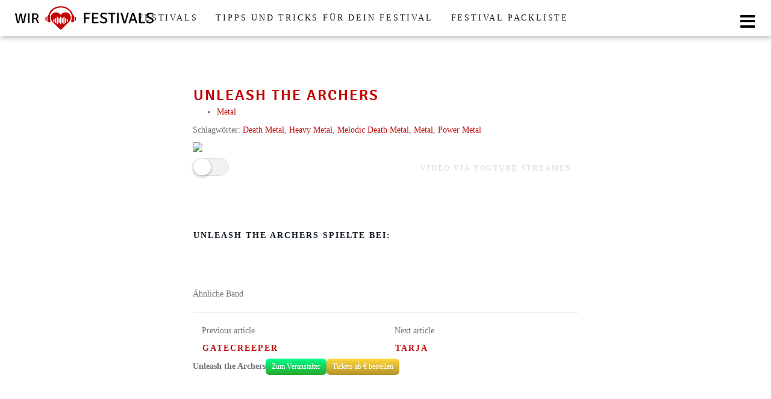

--- FILE ---
content_type: text/html; charset=UTF-8
request_url: https://festival-lover.de/wo-spielt/unleash-the-archers/
body_size: 13865
content:
<!DOCTYPE html><html lang="de"><head><meta charset="utf-8"><meta name="viewport" content="width=device-width, initial-scale=1.0, maximum-scale=1.0, user-scalable=no"/><meta http-equiv="X-UA-Compatible" content="IE=edge"><title>Unleash the Archers - Festival Lover</title><meta name='robots' content='index, follow, max-image-preview:large, max-snippet:-1, max-video-preview:-1' /><title>Unleash the Archers - Festival Lover</title><link rel="canonical" href="https://festival-lover.de/wo-spielt/unleash-the-archers/" /><meta property="og:locale" content="de_DE" /><meta property="og:type" content="article" /><meta property="og:title" content="Unleash the Archers - Festival Lover" /><meta property="og:url" content="https://festival-lover.de/wo-spielt/unleash-the-archers/" /><meta property="og:site_name" content="Festival Lover" /><meta property="article:modified_time" content="2020-01-05T15:12:52+00:00" /><meta name="twitter:card" content="summary_large_image" /> <script type="application/ld+json" class="yoast-schema-graph">{"@context":"https://schema.org","@graph":[{"@type":"WebPage","@id":"https://festival-lover.de/wo-spielt/unleash-the-archers/","url":"https://festival-lover.de/wo-spielt/unleash-the-archers/","name":"Unleash the Archers - Festival Lover","isPartOf":{"@id":"https://festival-lover.de/#website"},"datePublished":"2020-01-05T15:12:51+00:00","dateModified":"2020-01-05T15:12:52+00:00","breadcrumb":{"@id":"https://festival-lover.de/wo-spielt/unleash-the-archers/#breadcrumb"},"inLanguage":"de","potentialAction":[{"@type":"ReadAction","target":["https://festival-lover.de/wo-spielt/unleash-the-archers/"]}]},{"@type":"BreadcrumbList","@id":"https://festival-lover.de/wo-spielt/unleash-the-archers/#breadcrumb","itemListElement":[{"@type":"ListItem","position":1,"name":"Home","item":"https://festival-lover.de/"},{"@type":"ListItem","position":2,"name":"Bands","item":"https://festival-lover.de/wo-spielt/"},{"@type":"ListItem","position":3,"name":"Unleash the Archers"}]},{"@type":"WebSite","@id":"https://festival-lover.de/#website","url":"https://festival-lover.de/","name":"Festival Lover","description":"Wir lieben Festivals","potentialAction":[{"@type":"SearchAction","target":{"@type":"EntryPoint","urlTemplate":"https://festival-lover.de/?s={search_term_string}"},"query-input":{"@type":"PropertyValueSpecification","valueRequired":true,"valueName":"search_term_string"}}],"inLanguage":"de"}]}</script> <link rel='dns-prefetch' href='//cdnjs.cloudflare.com' /> <!--noptimize--><script data-wpfc-render="false" id="festi-ready">
window.advanced_ads_ready=function(e,a){a=a||"complete";var d=function(e){return"interactive"===a?"loading"!==e:"complete"===e};d(document.readyState)?e():document.addEventListener("readystatechange",(function(a){d(a.target.readyState)&&e()}),{once:"interactive"===a})},window.advanced_ads_ready_queue=window.advanced_ads_ready_queue||[];		</script>
<!--/noptimize--><link rel='stylesheet' id='wp-block-library-css' href='//festival-lover.de/wp-content/cache/wpfc-minified/9lrkpsb9/2ro0l.css' type='text/css' media='all' /><style id='classic-theme-styles-inline-css' type='text/css'>/*! This file is auto-generated */
.wp-block-button__link{color:#fff;background-color:#32373c;border-radius:9999px;box-shadow:none;text-decoration:none;padding:calc(.667em + 2px) calc(1.333em + 2px);font-size:1.125em}.wp-block-file__button{background:#32373c;color:#fff;text-decoration:none}</style><style id='global-styles-inline-css' type='text/css'>:root{--wp--preset--aspect-ratio--square: 1;--wp--preset--aspect-ratio--4-3: 4/3;--wp--preset--aspect-ratio--3-4: 3/4;--wp--preset--aspect-ratio--3-2: 3/2;--wp--preset--aspect-ratio--2-3: 2/3;--wp--preset--aspect-ratio--16-9: 16/9;--wp--preset--aspect-ratio--9-16: 9/16;--wp--preset--color--black: #000000;--wp--preset--color--cyan-bluish-gray: #abb8c3;--wp--preset--color--white: #ffffff;--wp--preset--color--pale-pink: #f78da7;--wp--preset--color--vivid-red: #cf2e2e;--wp--preset--color--luminous-vivid-orange: #ff6900;--wp--preset--color--luminous-vivid-amber: #fcb900;--wp--preset--color--light-green-cyan: #7bdcb5;--wp--preset--color--vivid-green-cyan: #00d084;--wp--preset--color--pale-cyan-blue: #8ed1fc;--wp--preset--color--vivid-cyan-blue: #0693e3;--wp--preset--color--vivid-purple: #9b51e0;--wp--preset--gradient--vivid-cyan-blue-to-vivid-purple: linear-gradient(135deg,rgba(6,147,227,1) 0%,rgb(155,81,224) 100%);--wp--preset--gradient--light-green-cyan-to-vivid-green-cyan: linear-gradient(135deg,rgb(122,220,180) 0%,rgb(0,208,130) 100%);--wp--preset--gradient--luminous-vivid-amber-to-luminous-vivid-orange: linear-gradient(135deg,rgba(252,185,0,1) 0%,rgba(255,105,0,1) 100%);--wp--preset--gradient--luminous-vivid-orange-to-vivid-red: linear-gradient(135deg,rgba(255,105,0,1) 0%,rgb(207,46,46) 100%);--wp--preset--gradient--very-light-gray-to-cyan-bluish-gray: linear-gradient(135deg,rgb(238,238,238) 0%,rgb(169,184,195) 100%);--wp--preset--gradient--cool-to-warm-spectrum: linear-gradient(135deg,rgb(74,234,220) 0%,rgb(151,120,209) 20%,rgb(207,42,186) 40%,rgb(238,44,130) 60%,rgb(251,105,98) 80%,rgb(254,248,76) 100%);--wp--preset--gradient--blush-light-purple: linear-gradient(135deg,rgb(255,206,236) 0%,rgb(152,150,240) 100%);--wp--preset--gradient--blush-bordeaux: linear-gradient(135deg,rgb(254,205,165) 0%,rgb(254,45,45) 50%,rgb(107,0,62) 100%);--wp--preset--gradient--luminous-dusk: linear-gradient(135deg,rgb(255,203,112) 0%,rgb(199,81,192) 50%,rgb(65,88,208) 100%);--wp--preset--gradient--pale-ocean: linear-gradient(135deg,rgb(255,245,203) 0%,rgb(182,227,212) 50%,rgb(51,167,181) 100%);--wp--preset--gradient--electric-grass: linear-gradient(135deg,rgb(202,248,128) 0%,rgb(113,206,126) 100%);--wp--preset--gradient--midnight: linear-gradient(135deg,rgb(2,3,129) 0%,rgb(40,116,252) 100%);--wp--preset--font-size--small: 13px;--wp--preset--font-size--medium: 20px;--wp--preset--font-size--large: 36px;--wp--preset--font-size--x-large: 42px;--wp--preset--spacing--20: 0.44rem;--wp--preset--spacing--30: 0.67rem;--wp--preset--spacing--40: 1rem;--wp--preset--spacing--50: 1.5rem;--wp--preset--spacing--60: 2.25rem;--wp--preset--spacing--70: 3.38rem;--wp--preset--spacing--80: 5.06rem;--wp--preset--shadow--natural: 6px 6px 9px rgba(0, 0, 0, 0.2);--wp--preset--shadow--deep: 12px 12px 50px rgba(0, 0, 0, 0.4);--wp--preset--shadow--sharp: 6px 6px 0px rgba(0, 0, 0, 0.2);--wp--preset--shadow--outlined: 6px 6px 0px -3px rgba(255, 255, 255, 1), 6px 6px rgba(0, 0, 0, 1);--wp--preset--shadow--crisp: 6px 6px 0px rgba(0, 0, 0, 1);}:where(.is-layout-flex){gap: 0.5em;}:where(.is-layout-grid){gap: 0.5em;}body .is-layout-flex{display: flex;}.is-layout-flex{flex-wrap: wrap;align-items: center;}.is-layout-flex > :is(*, div){margin: 0;}body .is-layout-grid{display: grid;}.is-layout-grid > :is(*, div){margin: 0;}:where(.wp-block-columns.is-layout-flex){gap: 2em;}:where(.wp-block-columns.is-layout-grid){gap: 2em;}:where(.wp-block-post-template.is-layout-flex){gap: 1.25em;}:where(.wp-block-post-template.is-layout-grid){gap: 1.25em;}.has-black-color{color: var(--wp--preset--color--black) !important;}.has-cyan-bluish-gray-color{color: var(--wp--preset--color--cyan-bluish-gray) !important;}.has-white-color{color: var(--wp--preset--color--white) !important;}.has-pale-pink-color{color: var(--wp--preset--color--pale-pink) !important;}.has-vivid-red-color{color: var(--wp--preset--color--vivid-red) !important;}.has-luminous-vivid-orange-color{color: var(--wp--preset--color--luminous-vivid-orange) !important;}.has-luminous-vivid-amber-color{color: var(--wp--preset--color--luminous-vivid-amber) !important;}.has-light-green-cyan-color{color: var(--wp--preset--color--light-green-cyan) !important;}.has-vivid-green-cyan-color{color: var(--wp--preset--color--vivid-green-cyan) !important;}.has-pale-cyan-blue-color{color: var(--wp--preset--color--pale-cyan-blue) !important;}.has-vivid-cyan-blue-color{color: var(--wp--preset--color--vivid-cyan-blue) !important;}.has-vivid-purple-color{color: var(--wp--preset--color--vivid-purple) !important;}.has-black-background-color{background-color: var(--wp--preset--color--black) !important;}.has-cyan-bluish-gray-background-color{background-color: var(--wp--preset--color--cyan-bluish-gray) !important;}.has-white-background-color{background-color: var(--wp--preset--color--white) !important;}.has-pale-pink-background-color{background-color: var(--wp--preset--color--pale-pink) !important;}.has-vivid-red-background-color{background-color: var(--wp--preset--color--vivid-red) !important;}.has-luminous-vivid-orange-background-color{background-color: var(--wp--preset--color--luminous-vivid-orange) !important;}.has-luminous-vivid-amber-background-color{background-color: var(--wp--preset--color--luminous-vivid-amber) !important;}.has-light-green-cyan-background-color{background-color: var(--wp--preset--color--light-green-cyan) !important;}.has-vivid-green-cyan-background-color{background-color: var(--wp--preset--color--vivid-green-cyan) !important;}.has-pale-cyan-blue-background-color{background-color: var(--wp--preset--color--pale-cyan-blue) !important;}.has-vivid-cyan-blue-background-color{background-color: var(--wp--preset--color--vivid-cyan-blue) !important;}.has-vivid-purple-background-color{background-color: var(--wp--preset--color--vivid-purple) !important;}.has-black-border-color{border-color: var(--wp--preset--color--black) !important;}.has-cyan-bluish-gray-border-color{border-color: var(--wp--preset--color--cyan-bluish-gray) !important;}.has-white-border-color{border-color: var(--wp--preset--color--white) !important;}.has-pale-pink-border-color{border-color: var(--wp--preset--color--pale-pink) !important;}.has-vivid-red-border-color{border-color: var(--wp--preset--color--vivid-red) !important;}.has-luminous-vivid-orange-border-color{border-color: var(--wp--preset--color--luminous-vivid-orange) !important;}.has-luminous-vivid-amber-border-color{border-color: var(--wp--preset--color--luminous-vivid-amber) !important;}.has-light-green-cyan-border-color{border-color: var(--wp--preset--color--light-green-cyan) !important;}.has-vivid-green-cyan-border-color{border-color: var(--wp--preset--color--vivid-green-cyan) !important;}.has-pale-cyan-blue-border-color{border-color: var(--wp--preset--color--pale-cyan-blue) !important;}.has-vivid-cyan-blue-border-color{border-color: var(--wp--preset--color--vivid-cyan-blue) !important;}.has-vivid-purple-border-color{border-color: var(--wp--preset--color--vivid-purple) !important;}.has-vivid-cyan-blue-to-vivid-purple-gradient-background{background: var(--wp--preset--gradient--vivid-cyan-blue-to-vivid-purple) !important;}.has-light-green-cyan-to-vivid-green-cyan-gradient-background{background: var(--wp--preset--gradient--light-green-cyan-to-vivid-green-cyan) !important;}.has-luminous-vivid-amber-to-luminous-vivid-orange-gradient-background{background: var(--wp--preset--gradient--luminous-vivid-amber-to-luminous-vivid-orange) !important;}.has-luminous-vivid-orange-to-vivid-red-gradient-background{background: var(--wp--preset--gradient--luminous-vivid-orange-to-vivid-red) !important;}.has-very-light-gray-to-cyan-bluish-gray-gradient-background{background: var(--wp--preset--gradient--very-light-gray-to-cyan-bluish-gray) !important;}.has-cool-to-warm-spectrum-gradient-background{background: var(--wp--preset--gradient--cool-to-warm-spectrum) !important;}.has-blush-light-purple-gradient-background{background: var(--wp--preset--gradient--blush-light-purple) !important;}.has-blush-bordeaux-gradient-background{background: var(--wp--preset--gradient--blush-bordeaux) !important;}.has-luminous-dusk-gradient-background{background: var(--wp--preset--gradient--luminous-dusk) !important;}.has-pale-ocean-gradient-background{background: var(--wp--preset--gradient--pale-ocean) !important;}.has-electric-grass-gradient-background{background: var(--wp--preset--gradient--electric-grass) !important;}.has-midnight-gradient-background{background: var(--wp--preset--gradient--midnight) !important;}.has-small-font-size{font-size: var(--wp--preset--font-size--small) !important;}.has-medium-font-size{font-size: var(--wp--preset--font-size--medium) !important;}.has-large-font-size{font-size: var(--wp--preset--font-size--large) !important;}.has-x-large-font-size{font-size: var(--wp--preset--font-size--x-large) !important;}
:where(.wp-block-post-template.is-layout-flex){gap: 1.25em;}:where(.wp-block-post-template.is-layout-grid){gap: 1.25em;}
:where(.wp-block-columns.is-layout-flex){gap: 2em;}:where(.wp-block-columns.is-layout-grid){gap: 2em;}
:root :where(.wp-block-pullquote){font-size: 1.5em;line-height: 1.6;}</style><link rel='stylesheet' id='wbcr-comments-plus-url-span-css' href='//festival-lover.de/wp-content/cache/wpfc-minified/1o5r08rs/2ro0l.css' type='text/css' media='all' /><link rel='stylesheet' id='boostrap-css' href='//festival-lover.de/wp-content/cache/wpfc-minified/qkvcg5ft/2ro0l.css' type='text/css' media='all' /><link rel='stylesheet' id='driver-css' href='//festival-lover.de/wp-content/cache/wpfc-minified/6onud2fk/2rugm.css' type='text/css' media='all' /><link rel='stylesheet' id='theme-css' href='//festival-lover.de/wp-content/cache/wpfc-minified/ldeei58d/2rugm.css' type='text/css' media='all' /><style id='theme-inline-css' type='text/css'>#wrapper{ background-color:rgb(255, 255, 255); background-color:rgba(255,255,255,1); box-shadow:0 0 10px rgba(221,221,221,1); } #wrapper-fluid #main{ background-color:rgb(255, 255, 255); background-color:rgba(255,255,255,1); } a { color:#c01313; } a:hover, a:focus { color:#c62a2a; } ::selection { background:#c01313; color:#ffffff; } ::-moz-selection { background:#c01313; color:#ffffff; } .btn-at, .btn-primary { color:#ffffff; background-color:#c01313; border-color:#c01313; } .btn-detail { color:#ffffff; background-color:#9fa2a5; border-color:#9fa2a5; } .btn-buy { color:#ffffff; background-color:#f3961d; border-color:#f3961d; } .btn-link { color:#9fa2a5; }.btn-at.btn-outline, .btn-primary.btn-outline {background:none;color:#c01313;}.btn-detail.btn-outline {background:none; color:#9fa2a5;}.btn-buy.btn-outline {background:none; color:#f3961d;} .btn-at:hover, .btn-at:focus, .btn-at:active, .btn-primary:hover, .btn-primary:focus, .btn-primary:active, .btn-primary:active:hover, .btn-primary:active:focus { color:#ffffff; background-color:#c62a2a; border-color:#c62a2a; } .btn-detail:hover, .btn-detail:focus, .btn-detail:active { color:#ffffff; background-color:#a8abae; border-color:#a8abae; } .btn-buy:hover, .btn-buy:focus, .btn-buy:active { color:#ffffff; background-color:#f4a033; border-color:#f4a033; } .btn-link:hover, .btn-link:focus, .btn-link:active { color:#6f7479; } #topbar { background-color:rgb(245, 245, 245); background-color:rgba(245,245,245,1); color:#9fa2a5; } #topbar a { color:#9fa2a5; } #topbar a:hover, #topbar a:focus { color:#c01313; } #header { color:#9fa2a5; background-color:rgb(255, 255, 255); background:-moz-linear-gradient(top, rgba(255,255,255,1) 0%, rgba(255,255,255,1) 100%); background:-webkit-gradient(linear, left top, left bottom, color-stop(0%,rgba(255,255,255,1)), color-stop(100%,rgba(255,255,255,1))); background:-webkit-linear-gradient(top, rgba(255,255,255,1) 0%,rgba(255,255,255,1) 100%); background:-o-linear-gradient(top, rgba(255,255,255,1) 0%,rgba(255,255,255,1) 100%); background:-ms-linear-gradient(top, rgba(255,255,255,1) 0%,rgba(255,255,255,1) 100%); background:linear-gradient(to bottom, rgba(255,255,255,1) 0%,rgba(255,255,255,1) 100%); filter:progid:DXImageTransform.Microsoft.gradient( startColorstr='#ffffff', endColorstr='#ffffff',GradientType=0 ); } #header .brand { color:#c01313; } #header .brand small { color:#9fa2a5; } #header .brand:hover, #header .brand:focus { color:#101820; }.cart-mini .fa {color:#c01313;}.cart-mini strong {color:#101820;}.cart-mini a:hover strong,.cart-mini a:focus strong {color:#c01313;}.cart-mini small {color:#9fa2a5;} #navigation .navbar { background-color:rgb(172, 17, 17); background:-moz-linear-gradient(top, rgba(198,42,42,1) 0px, rgba(172,17,17,1) 50px); background:-webkit-gradient(linear, left top, left bottom, color-stop(0px,rgba(198,42,42,1)), color-stop(50px,rgba(172,17,17,1))); background:-webkit-linear-gradient(top, rgba(198,42,42,1) 0px,rgba(172,17,17,1) 50px); background:-o-linear-gradient(top, rgba(198,42,42,1) 0px,rgba(172,17,17,1) 50px); background:-ms-linear-gradient(top, rgba(198,42,42,1) 0px,rgba(172,17,17,1) 50px); background:linear-gradient(to bottom, rgba(198,42,42,1) 0px,rgba(172,17,17,1) 50px); filter:progid:DXImageTransform.Microsoft.gradient( startColorstr='#c62a2a', endColorstr='#ac1111',GradientType=0 ); } #navigation .navbar .navbar-nav > li > a { color:#ffffff; } #navigation .navbar .navbar-nav > li > a:hover, #navigation .navbar .navbar-nav > li > a:focus, #navigation .navbar .navbar-nav > li:hover > a, #navigation .navbar .navbar-nav > .open > a, #navigation .navbar .navbar-nav > .open > a:hover, #navigation .navbar .navbar-nav > .open > a:focus, #navigation .navbar .navbar-nav > .current_page_item > a:hover, #navigation .navbar .navbar-nav > .current_page_item > a:focus, #navigation .navbar .navbar-nav > .current_page_parent > a:hover, #navigation .navbar .navbar-nav > .current_page_parent > a:focus { color:#ffffff; background-color:rgb(16, 24, 32); background:-moz-linear-gradient(top, rgba(63,70,76,1) 0%, rgba(16,24,32,1) 100%); background:-webkit-gradient(linear, left top, left bottom, color-stop(0%,rgba(63,70,76,1)), color-stop(100%,rgba(16,24,32,1))); background:-webkit-linear-gradient(top, rgba(63,70,76,1) 0%,rgba(16,24,32,1) 100%); background:-o-linear-gradient(top, rgba(63,70,76,1) 0%,rgba(16,24,32,1) 100%); background:-ms-linear-gradient(top, rgba(63,70,76,1) 0%,rgba(16,24,32,1) 100%); background:linear-gradient(to bottom, rgba(63,70,76,1) 0%,rgba(16,24,32,1) 100%); filter:progid:DXImageTransform.Microsoft.gradient( startColorstr='#3f464c', endColorstr='#101820',GradientType=0 ); } #navigation .navbar .navbar-nav > .current_page_item > a, #navigation .navbar .navbar-nav > .current_page_parent > a,#navigation .navbar .navbar-nav > .current-menu-item > a, #navigation .navbar .navbar-nav > .current-menu-ancestor > a { color:#efc4c4; } #navigation .navbar .navbar-brand { color:#efc4c4; } #navigation .navbar .navbar-brand:hover, #navigation .navbar .navbar-brand:focus { color:#ffffff; } #navigation .navbar .navbar-brand, #navigation .navbar .navbar-nav > li > a { text-shadow:0 1px 0 rgba(0, 0, 0, 0.25); } @media (max-width:767px) { #navigation .navbar .navbar-toggle .icon-bar { box-shadow:0 1px 0 rgba(0, 0, 0, 0.25); } } @media (min-width:768px) { #navigation .navbar .navbar-nav { border-right:1px solid rgb(255, 255, 255); border-right:1px solid rgba(255,255,255,0.1); border-left:1px solid rgb(0, 0, 0); border-left:1px solid rgba(0,0,0,0.1); } #navigation .navbar .navbar-nav > li { border-right:1px solid rgb(0, 0, 0); border-right:1px solid rgba(0,0,0,0.1); border-left:1px solid rgb(255, 255, 255); border-left:1px solid rgba(255,255,255,0.1); } #navigation .dropdown-submenu > a:after { border-left-color:#9fa2a5; } #navigation .dropdown-submenu:hover > a:after, #navigation .dropdown-submenu.open > a:after, #navigation .dropdown-submenu > a:hover:after, #navigation .dropdown-submenu > a:focus:after { border-left-color:#ffffff!important; } } @media (max-width:767px) { #navigation .navbar .navbar-collapse { border-color:rgb(0, 0, 0); border-color:rgba(0,0,0,0.1); box-shadow:inset 0 1px 0 rgb(255, 255, 255); box-shadow:inset 0 1px 0 rgba(255,255,255,0.1); } #navigation .navbar .navbar-form { border-color:rgb(0, 0, 0); border-color:rgba(0,0,0,0.1); box-shadow:inset 0 1px 0 rgb(255, 255, 255), 0 1px 0 rgb(255, 255, 255); box-shadow:inset 0 1px 0 rgba(255,255,255,0.1), 0 1px 0 rgba(255,255,255,0.1); } } #navigation .navbar .navbar-toggle .icon-bar { background-color:#efc4c4; } #navigation .navbar .navbar-toggle:hover .icon-bar, #navigation .navbar .navbar-toggle:focus .icon-bar { background-color:#ffffff; } #navigation .dropdown-menu { background-color:rgb(16, 24, 32); background-color:rgba(16,24,32,1); } #navigation .dropdown-menu > li > a { color:#ffffff; } #navigation .dropdown-menu > .current_page_item > a, #navigation .dropdown-menu > .current_page_parent > a { color:#9fa2a5; } #navigation .dropdown-menu > .current_page_item > a:after, #navigation .dropdown-menu > .current_page_parent > a:after { border-left-color:#9fa2a5; } #navigation .dropdown-menu > li:hover > a, #navigation .dropdown-menu > li.open > a, #navigation .dropdown-menu > li > a:hover, #navigation .dropdown-menu > li > a:focus { background-color:rgb(192, 19, 19); background-color:rgba(192,19,19,1); color:#ffffff; } .thumbnail[class*="product-"] .product-title { color:#101820; } .thumbnail[class*="product-"] .product-title:hover,.thumbnail[class*="product-"] .product-title:focus { color:#c01313; text-decoration:none; } #sidebar .widget { background-color:rgb(250, 250, 250); background-color:rgba(250,250,250,1); border:1px solid #eee; }#sidebar .widget .h1 { color:#ffffff; background-color:rgb(16, 24, 32); background:-moz-linear-gradient(top, rgba(63,70,76,1) 0%, rgba(16,24,32,1) 100%); background:-webkit-gradient(linear, left top, left bottom, color-stop(0%,rgba(63,70,76,1)), color-stop(100%,rgba(16,24,32,1))); background:-webkit-linear-gradient(top, rgba(63,70,76,1) 0%,rgba(16,24,32,1) 100%); background:-o-linear-gradient(top, rgba(63,70,76,1) 0%,rgba(16,24,32,1) 100%); background:-ms-linear-gradient(top, rgba(63,70,76,1) 0%,rgba(16,24,32,1) 100%); background:linear-gradient(to bottom, rgba(63,70,76,1) 0%,rgba(16,24,32,1) 100%); filter:progid:DXImageTransform.Microsoft.gradient( startColorstr='#3f464c', endColorstr='#101820',GradientType=0 ); } #sidebar .widget_inline ul li, #sidebar .widget_block ul li a,#sidebar .widget_amazon_cart .price-sum, .filterform .form-group { border-top:1px solid #eee; }#sidebar .widget hr {border-color:#eee;}#sidebar .widget_amazon_cart .price-sum {border-bottom:1px solid #eee;}#sidebar .widget a:not(.btn),.thumbnail[class*="product-"] .product-title {color:#101820;}#sidebar .widget a:not(.btn):hover,#sidebar .widget a:not(.btn):focus,.thumbnail[class*="product-"] .product-title:hover,.thumbnail[class*="product-"] .product-title:focus {color:#c01313;} #sidebar .widget_block a:not(.btn),#sidebar .widget_product_feed ul li a p,#sidebar .widget_amazon_cart ul li a p { color:#101820; } #sidebar .widget_block a:not(.btn):hover, #sidebar .widget_block a:not(.btn):focus,#sidebar .widget_product_feed ul li a:hover p,#sidebar .widget_amazon_cart ul li a:hover p,#sidebar .widget_product_feed ul li a:focus p,#sidebar .widget_amazon_cart ul li a:focus p { background-color:rgb(255, 255, 255); background-color:rgba(255,255,255,1); color:#c01313; } #sidebar .widget_block ul > li > a:hover + .count, #sidebar .widget_block ul > li > a:focus + .count { color:#c01313; } #sidebar .widget_inline ul li, #sidebar .widget .post-date, #sidebar .widget .rss-date, #sidebar .widget cite, #sidebar .widget .count, #sidebar .widget_inline caption,#sidebar .widget .filterform .slide span,#sidebar .widget_amazon_cart .remove a,#sidebar .widget .filterform .filter-instruction,#sidebar .widget_calendar #wp-calendar td,#sidebar .widget_product_advice .product-tax a { color:#9fa2a5; }#sidebar .widget .textwidget,#sidebar .widget .filterform label,#sidebar .widget .filterform .control-label,#sidebar .widget_calendar #wp-calendar th,#sidebar .widget_calendar #wp-calendar caption,#sidebar .widget label.screen-reader-text,#sidebar .widget_amazon_cart .price-sum { color:#6f7479;}.toc_widget > .toc_widget_list li {border-top:1px solid #eee;}.toc_widget > .toc_widget_list li a > .toc_number {color:#c01313;} #footer .widget { background-color:#fff; background-color:#fff; border:1px solid #f5f5f5; }#footer .widget .h1 { color:#101820; background-color:rgb(255, 255, 255); background:-moz-linear-gradient(top, rgba(255,255,255,1) 0%, rgba(255,255,255,1) 100%); background:-webkit-gradient(linear, left top, left bottom, color-stop(0%,rgba(255,255,255,1)), color-stop(100%,rgba(255,255,255,1))); background:-webkit-linear-gradient(top, rgba(255,255,255,1) 0%,rgba(255,255,255,1) 100%); background:-o-linear-gradient(top, rgba(255,255,255,1) 0%,rgba(255,255,255,1) 100%); background:-ms-linear-gradient(top, rgba(255,255,255,1) 0%,rgba(255,255,255,1) 100%); background:linear-gradient(to bottom, rgba(255,255,255,1) 0%,rgba(255,255,255,1) 100%); filter:progid:DXImageTransform.Microsoft.gradient( startColorstr='#ffffff', endColorstr='#ffffff',GradientType=0 );border-bottom:1px solid #f5f5f5;} #footer .widget_inline ul li, #footer .widget_block ul > li > a,#footer .widget_amazon_cart .price-sum, #footer .filterform .form-group { border-top:1px solid #f5f5f5; }#footer .widget hr {border-color:#f5f5f5;}#footer .widget_amazon_cart .price-sum {border-bottom:1px solid #f5f5f5;}#footer .widget a:not(.btn),#footer .thumbnail[class*="product-"] .product-title {color:#101820;}#footer .widget a:not(.btn):hover,#footer .widget a:not(.btn):focus,#footer .thumbnail[class*="product-"] .product-title:hover,#footer .thumbnail[class*="product-"] .product-title:focus {color:#c01313;} #footer .widget_block a:not(.btn),#footer .widget_product_feed ul li a p,#footer .widget_amazon_cart ul li a p { color:#101820; } #footer .widget_block a:not(.btn):hover, #footer .widget_block a:not(.btn):focus,#footer .widget_product_feed ul li a:hover p,#footer .widget_amazon_cart ul li a:hover p,#footer .widget_product_feed ul li a:focus p,#footer .widget_amazon_cart ul li a:focus p { background-color:rgb(250, 250, 250); background-color:rgba(250,250,250,1); color:#c01313; } #footer .widget_block ul > li > a:hover + .count, #footer .widget_block ul > li > a:focus + .count { color:#c01313; } #footer .widget_inline ul li, #footer .widget .post-date, #footer .widget .rss-date, #footer .widget cite, #footer .widget .count, #footer .widget_inline caption,#footer .widget .filterform .slide span,#footer .widget_amazon_cart .remove a,#footer .widget .filterform .filter-instruction,#footer .widget_calendar #wp-calendar td,#footer .widget_product_advice .product-tax a { color:#9fa2a5; }#footer .widget .textwidget,#footer .widget .filterform label,#footer .widget .filterform .control-label,#footer .widget_calendar #wp-calendar th,#footer .widget_calendar #wp-calendar caption,#footer .widget label.screen-reader-text,#footer .widget_amazon_cart .price-sum { color:#6f7479;}.table-amazon-cart .product-title p a {color:#101820;}.table-amazon-cart .product-title p a:hover,.table-amazon-cart .product-title p a:focus {color:#c01313;} #breadcrumbs { background-color:rgb(16, 24, 32); background-color:rgba(16,24,32,1); } #breadcrumbs p { color:#6f7479; } #breadcrumbs a { color:#9fa2a5; } #breadcrumbs a:hover, #breadcrumbs a:focus { color:#ffffff; } #footer-top { background-color:rgb(255, 255, 255); background-color:rgba(255,255,255,1); } #footer-bottom { background-color:rgb(255, 255, 255); background-color:rgba(255,255,255,1); color:#9fa2a5; } #footer-bottom a { color:#9fa2a5; } #footer-bottom a:hover, #footer-bottom a:focus { color:#c01313; } .table-product > thead > tr > th { color:#ffffff; background:#9fa2a5; background:-moz-linear-gradient(top, #9fa2a5 0%, #6f7479 100%); background:-webkit-gradient(linear, left top, left bottom, color-stop(0%,#9fa2a5), color-stop(100%,#6f7479)); background:-webkit-linear-gradient(top, #9fa2a5 0%,#6f7479 100%); background:-o-linear-gradient(top, #9fa2a5 0%,#6f7479 100%); background:-ms-linear-gradient(top, #9fa2a5 0%,#6f7479 100%); background:linear-gradient(to bottom, #9fa2a5 0%,#6f7479 100%); filter:progid:DXImageTransform.Microsoft.gradient( startColorstr="#9fa2a5", endColorstr="#6f7479",GradientType=0 ); } .table-product-x thead tr:first-of-type .table-highlight { color:#ffffff; background:#94c245; background:-moz-linear-gradient(top, #94c245 0%, #7ab317 100%); background:-webkit-gradient(linear, left top, left bottom, color-stop(0%,#94c245), color-stop(100%,#7ab317)); background:-webkit-linear-gradient(top, #94c245 0%,#7ab317 100%); background:-o-linear-gradient(top, #94c245 0%,#7ab317 100%); background:-ms-linear-gradient(top, #94c245 0%,#7ab317 100%); background:linear-gradient(to bottom, #94c245 0%,#7ab317 100%); filter:progid:DXImageTransform.Microsoft.gradient( startColorstr="#94c245", endColorstr="#7ab317",GradientType=0 ); border-left:2px solid #7ab317 !important; border-right:2px solid #7ab317 !important; } .table-product-x tbody .table-highlight { border-left:2px solid #7ab317 !important; border-right:2px solid #7ab317 !important; } .table-product-x tbody tr:last-of-type .table-highlight { border-bottom:2px solid #7ab317 !important; } .table-product-y .table-highlight { border:none; box-shadow:0 2px 0 #7ab317 inset, 0 -2px 0 #7ab317 inset; } .table-product-y .table-highlight:first-of-type { background:#7ab317; color:#ffffff; } .table-product-y .table-highlight:last-of-type { box-shadow:0 2px 0 #7ab317 inset, 0 -2px 0 #7ab317 inset, -2px 0 0 #7ab317 inset; } .table-product .table-highlight { background:rgba(122,179,23,0.05); border-color:rgba(122,179,23,0.1); } #header > .container .form-search .btn:hover, #header > .container .form-search .btn:focus { color:#c01313; } .post-meta a:hover, .post-meta a:focus { color:#c01313; } article[class*="post-"] > h2 > a:hover, article[class*="post-"] > h2 > a:focus, article[class*="post-"] > .post-inner > h2 > a:hover, article[class*="post-"] > .post-inner > h2 > a:focus { color:#c01313; } .pagination > li > a:hover, .pagination > li > span:hover, .pagination > li > a:focus, .pagination > li > span:focus { color:#c01313; } .pagination > .active > a, .pagination > .active > span, .pagination > .active > a:hover, .pagination > .active > span:hover, .pagination > .active > a:focus, .pagination > .active > span:focus { background-color:#c01313; border-color:#c01313; } .pager li > a:hover, .pager li > a:focus { color:#c01313; } .comment .media-heading a:hover, .comment .media-heading a:focus { color:#c01313; } .comment .comment-reply-link:hover, .comment .comment-reply-link:focus { color:#c01313; } .nav-tabs > li.active > a, .nav-tabs > li.active > a:hover, .nav-tabs > li.active > a:focus { color:#c01313; } div[id*="accordion"] .panel-heading .panel-title[aria-expanded="true"] { color:#c01313; } @media (max-width:767px) { #atTab.nav-tabs .dropdown-menu > li > a:focus, #atTab.nav-tabs .dropdown-menu > li > a:hover { color:#c01313; } #atTab.nav-tabs .dropdown-menu > li.active > a { background:#c01313; } } .result-filter .btn-link.active { color:#c01313; } .badge-at { background:#c01313; } .table-product .product-title > a:hover, .table-product .product-title > a:focus { color:#c01313; } .product-reviews-number .progress svg path { stroke:#c01313; } .filterform .slider-selection { background:#c01313; } .select2-container--default .select2-results__option--highlighted[aria-selected] { background-color:#c01313; } .select2-container--default .select2-results > .select2-results__options::-webkit-scrollbar-thumb:active { background:#c01313; } article[class*="post-"] > h2 > a, article[class*="post-"] > .post-inner > h2 > a { color:#101820; } .comment .media-heading { color:#101820; } .form-control:focus { color:#101820; } .result-filter .btn-link:hover, .result-filter .btn-link:focus { color:#101820; } .table-product .product-title > a { color:#101820; } .product_top_rated .title a { color:#101820; } .product_top_rated .title a:hover, .product_top_rated .title a:focus { color:#c01313; } .product-select-shortcode .label-control { color:#101820; } .product_top_rated .progress-bar { background:#c01313; } .product-grid-hover:hover .caption-hover { box-shadow:0 0 0 3px #c01313; } .product-grid-hover .caption-hover .caption-hover-txt { border:3px solid #c01313; } .page-nav > span { color:#c01313; } .page-nav a:hover, .page-nav a:focus { color:#c01313; }.product-price .price,.widget_amazon_cart .product-price {color:#7ab317;}.product-price .price del,.widget_amazon_cart .product-price del {color:#c01313;}.product-rating {color:#9fa2a5;}.product-rating [class*="fa-star"] {color:#f3961d;}.product-price .price-hint {color:#9fa2a5;}.table-product .product-reviews .rating-summary-value {color:#101820;}.cookie-bar {background:rgba(16,24,32, 0.95);}</style><link rel='stylesheet' id='atkp-styles-css' href='//festival-lover.de/wp-content/cache/wpfc-minified/36sh35t/5uqk9.css' type='text/css' media='all' /><style id='atkp-styles-inline-css' type='text/css'>/* Begin (global) */
.atkp-container a, .atkp-container a:visited { color: #2271b1}
.atkp-container a:hover { color: #111}
.atkp-moreoffersinfo a,  .atkp-moreoffersinfo a:visited { color: #2271b1}  .atkp-moreoffersinfo a:hover { color: #2271b1;}
.atkp-listprice { color: #808080 !important; } 
.atkp-saleprice { color: #00000 !important; } 
.atkp-savedamount { color: #8b0000 !important; } 
.atkp-ribbon span { background: #E47911 !important; } 
.atkp-box { background-color:#ffff; border: 1px solid #ececec; border-radius: 5px; color: #111 }
.atkp-box .atkp-predicate-highlight1, .atkp-box .atkp-predicate-highlight2, .atkp-box .atkp-predicate-highlight3 {border-radius: 5px 5px   0 0;}
.atkp-button {
margin: 0 auto;
padding: 5px 15px;font-size:14px;
display: inline-block;
background-color: #f0c14b;
border: 1px solid #f0c14b;
color: #111 !important;
font-weight: 400;
-webkit-border-radius: 5px;
border-radius: 5px;
-webkit-transition: all 0.3s ease-in-out;
-moz-transition: all 0.3s ease-in-out;
transition: all 0.3s ease-in-out;
text-decoration: none !important;							
}
.atkp-button:hover {
background-color: #f7dfa5;
text-decoration: none;
}
.atkp-secondbutton {
margin: 0 auto;
padding: 5px 15px;
display: inline-block;
background-color: #f0c14b;
border: 1px solid #f0c14b;
color: #333333 !important;
font-weight: 400;
-webkit-border-radius: 5px;
border-radius: 5px;
-webkit-transition: all 0.3s ease-in-out;
-moz-transition: all 0.3s ease-in-out;
transition: all 0.3s ease-in-out;
text-decoration: none !important;							
}
.atkp-secondbutton:hover {
background-color: #f7dfa5;
text-decoration: none;
}
.atkp-producttable-button a {
width: 100%;
padding-left: 0px;
padding-right: 0px;
}
/* End (global) */</style> <script type="text/javascript" src="https://festival-lover.de/wp-includes/js/jquery/jquery.min.js" id="jquery-core-js"></script> <script defer type="text/javascript" src="https://festival-lover.de/wp-includes/js/jquery/jquery-migrate.min.js" id="jquery-migrate-js"></script> <script defer type="text/javascript" src="https://festival-lover.de/wp-content/themes/affiliatetheme-child/js/jquery.mousewheel.min.js" id="mousewheel-js"></script> <script defer type="text/javascript" src="https://festival-lover.de/wp-content/cache/autoptimize/js/autoptimize_single_550d5a9bd30837c27b743a8f9974e8ac.js" id="timelinev-js"></script> <script defer type="text/javascript" src="https://festival-lover.de/wp-content/themes/affiliatetheme-child/js/driver.min.js" id="driver-js"></script> <script defer type="text/javascript" src="https://festival-lover.de/wp-content/themes/affiliatetheme-child/js/raphael.min.js" id="raphael-js"></script> <script defer type="text/javascript" src="https://festival-lover.de/wp-content/themes/affiliatetheme-child/js/jquery.mapael.min.js" id="mapael-js"></script> <script defer type="text/javascript" src="https://festival-lover.de/wp-content/cache/autoptimize/js/autoptimize_single_73367ccfface5e0266d9c166e08766cb.js" id="germany-js"></script> <script defer type="text/javascript" src="https://cdnjs.cloudflare.com/ajax/libs/Chart.js/2.7.1/Chart.min.js" id="chart-js"></script> <script defer id="my-ajax-handle-js-extra" src="[data-uri]"></script> <script defer type="text/javascript" src="https://festival-lover.de/wp-content/cache/autoptimize/js/autoptimize_single_860caaa27f58c6dfac67a1693de3bc55.js" id="my-ajax-handle-js"></script> <script defer type="text/javascript" src="https://festival-lover.de/wp-content/cache/autoptimize/js/autoptimize_single_de3e27d7b7a4f8f2f6d76a2b1b9e93d4.js" id="atkp-scripts-js"></script> <script defer id="wbcr_clearfy-css-lazy-load-js-extra" src="[data-uri]"></script> <script defer type="text/javascript" src="https://festival-lover.de/wp-content/plugins/clearfy/assets/js/css-lazy-load.min.js" id="wbcr_clearfy-css-lazy-load-js"></script> <link rel="https://api.w.org/" href="https://festival-lover.de/wp-json/" /><link rel="alternate" title="JSON" type="application/json" href="https://festival-lover.de/wp-json/wp/v2/bands/17761" />  <script defer src="[data-uri]"></script><script  async src="https://pagead2.googlesyndication.com/pagead/js/adsbygoogle.js?client=ca-pub-8466445498521469" crossorigin="anonymous"></script><link rel="icon" href="https://festival-lover.de/wp-content/uploads/2018/06/cropped-logo-festival-lover-1-32x32.png" sizes="32x32" /><link rel="icon" href="https://festival-lover.de/wp-content/uploads/2018/06/cropped-logo-festival-lover-1-192x192.png" sizes="192x192" /><link rel="apple-touch-icon" href="https://festival-lover.de/wp-content/uploads/2018/06/cropped-logo-festival-lover-1-180x180.png" /><meta name="msapplication-TileImage" content="https://festival-lover.de/wp-content/uploads/2018/06/cropped-logo-festival-lover-1-270x270.png" /><style type="text/css" id="wp-custom-css">.cn-button.bootstrap {
background-color: #C40000;
}
.footer-contact-banner {margin-bottom:30px;}
#menu-item-8721 {padding-right:10px;}</style><style id="kirki-inline-styles">body{background:#f0f0f0;background-color:#f0f0f0;background-repeat:no-repeat;background-position:left top;-webkit-background-size:cover;-moz-background-size:cover;-ms-background-size:cover;-o-background-size:cover;background-size:cover;}h1, h2, h3, h4, h5, h6, .h1, .h2, .h3, .h4, .h5, .h6{font-family:Hind;font-weight:400;text-transform:none;color:#101820;}body, .product-grid-hover .caption-hover .caption-hover-txt{font-family:Open Sans;font-weight:400;text-transform:none;color:#6f7479;}#header .brand{font-family:Hind;font-weight:400;text-transform:none;}</style></head><body class="bands-template-default single single-bands postid-17761 sticky-footer chrome windows aa-prefix-festi-"> <a href="#content" class="sr-only sr-only-focusable">Skip to main content</a><div id="wrapper"><header id="header" class=""><div id="navigation" role="navigation" class=""><nav role="navigation" class="desktop-nav"><div class="navbar-header"><div class="row"><div class="col-xs-2 col-lg-1"> <a href="https://festival-lover.de" title="Festival Lover" class="small-logo" > <img id="small-header-logo" src='https://festival-lover.de/wp-content/themes/affiliatetheme-child/images/logo-festival-lover-slogan.svg'/> </a></div><div class="col-xs-0 col-lg-9"><div id="bs-example-navbar-collapse-1" class="collapse navbar-collapse"><ul id="menu-desktop-header" class="nav desktop-nav-menu"><li itemscope="itemscope" itemtype="https://www.schema.org/SiteNavigationElement" id="menu-item-9883" class="menu-item menu-item-type-custom menu-item-object-custom menu-item-9883 nav-item"><a title="FESTIVALS" href="/festival" class="nav-link">FESTIVALS</a></li><li itemscope="itemscope" itemtype="https://www.schema.org/SiteNavigationElement" id="menu-item-9886" class="menu-item menu-item-type-taxonomy menu-item-object-category menu-item-9886 nav-item"><a title="Tipps und Tricks für dein Festival" href="https://festival-lover.de/tipps-und-tricks/" class="nav-link">Tipps und Tricks für dein Festival</a></li><li itemscope="itemscope" itemtype="https://www.schema.org/SiteNavigationElement" id="menu-item-16395" class="menu-item menu-item-type-post_type menu-item-object-page menu-item-16395 nav-item"><a title="Festival Packliste" href="https://festival-lover.de/festival-packliste-fuer-zubehoer/" class="nav-link">Festival Packliste</a></li></ul></div></div><div class="col-lg-1 col-xs-8"></div><div class="col-xs-2 col-lg-1"> <button type="button" id="navbar-toogle" class="navbar-toggle"  onclick="openNav()"> <i class="fa fa-bars fa-2x"></i> </button></div></div></div></nav><div class="container"><div id="mySidenav" class="sidenav"><div class="row"><div class="col-xs-12 col-lg-12"><div class="menu-header-container"><ul id="menu-header" class="mobil-nav-menu"><li itemscope="itemscope" itemtype="https://www.schema.org/SiteNavigationElement" id="menu-item-8814" class="menu-item menu-item-type-custom menu-item-object-custom menu-item-has-children submenu menu-item-8814 nav-item"><a title="Festival" href="/festival" class="nav-link">Festival</a><span class="toggle-submenu"><i class="fa fa-chevron-down" aria-hidden="true"></i> </span><ul class="dropdown-menu"  role="menu"><li itemscope="itemscope" itemtype="https://www.schema.org/SiteNavigationElement" id="menu-item-8848" class="menu-item menu-item-type-custom menu-item-object-custom menu-item-8848 nav-item"><a title="Festival-Finder" href="/festival" class="dropdown-item">Festival-Finder</a></li><li itemscope="itemscope" itemtype="https://www.schema.org/SiteNavigationElement" id="menu-item-8746" class="menu-item menu-item-type-post_type menu-item-object-page menu-item-8746 nav-item"><a title="Die besten Festivals Deutschlands" href="https://festival-lover.de/festivals/festivals-deutschland/" class="dropdown-item">Die besten Festivals Deutschlands</a></li><li itemscope="itemscope" itemtype="https://www.schema.org/SiteNavigationElement" id="menu-item-8745" class="menu-item menu-item-type-post_type menu-item-object-page menu-item-8745 nav-item"><a title="Die 7 besten Festivals in Österreich" href="https://festival-lover.de/festivals/festivals-oesterreich/" class="dropdown-item">Die 7 besten Festivals in Österreich</a></li><li itemscope="itemscope" itemtype="https://www.schema.org/SiteNavigationElement" id="menu-item-8744" class="menu-item menu-item-type-post_type menu-item-object-page menu-item-8744 nav-item"><a title="Die 10 besten Festivals in Europa" href="https://festival-lover.de/festivals/festivals-europa/" class="dropdown-item">Die 10 besten Festivals in Europa</a></li><li itemscope="itemscope" itemtype="https://www.schema.org/SiteNavigationElement" id="menu-item-8743" class="menu-item menu-item-type-post_type menu-item-object-page menu-item-8743 nav-item"><a title="Festival nach Ländern" href="https://festival-lover.de/festivals/" class="dropdown-item">Festival nach Ländern</a></li></ul></li><li itemscope="itemscope" itemtype="https://www.schema.org/SiteNavigationElement" id="menu-item-8702" class="menu-item menu-item-type-post_type menu-item-object-page menu-item-has-children submenu menu-item-8702 nav-item"><a title="Festival Packliste" href="https://festival-lover.de/festival-packliste-fuer-zubehoer/" class="nav-link">Festival Packliste</a><span class="toggle-submenu"><i class="fa fa-chevron-down" aria-hidden="true"></i> </span><ul class="dropdown-menu"  role="menu"><li itemscope="itemscope" itemtype="https://www.schema.org/SiteNavigationElement" id="menu-item-8817" class="menu-item menu-item-type-taxonomy menu-item-object-category menu-item-8817 nav-item"><a title="Persönliches" href="https://festival-lover.de/packliste/privates/" class="dropdown-item">Persönliches</a></li><li itemscope="itemscope" itemtype="https://www.schema.org/SiteNavigationElement" id="menu-item-8822" class="menu-item menu-item-type-taxonomy menu-item-object-category menu-item-8822 nav-item"><a title="Lebensmittel" href="https://festival-lover.de/packliste/lebensmittel/" class="dropdown-item">Lebensmittel</a></li><li itemscope="itemscope" itemtype="https://www.schema.org/SiteNavigationElement" id="menu-item-8823" class="menu-item menu-item-type-taxonomy menu-item-object-category menu-item-8823 nav-item"><a title="Getränke" href="https://festival-lover.de/packliste/getraenke/" class="dropdown-item">Getränke</a></li><li itemscope="itemscope" itemtype="https://www.schema.org/SiteNavigationElement" id="menu-item-8819" class="menu-item menu-item-type-taxonomy menu-item-object-category menu-item-8819 nav-item"><a title="Hygiene" href="https://festival-lover.de/packliste/hygiene/" class="dropdown-item">Hygiene</a></li><li itemscope="itemscope" itemtype="https://www.schema.org/SiteNavigationElement" id="menu-item-8820" class="menu-item menu-item-type-taxonomy menu-item-object-category menu-item-8820 nav-item"><a title="Kleidung" href="https://festival-lover.de/kleidung/" class="dropdown-item">Kleidung</a></li><li itemscope="itemscope" itemtype="https://www.schema.org/SiteNavigationElement" id="menu-item-8818" class="menu-item menu-item-type-taxonomy menu-item-object-category menu-item-8818 nav-item"><a title="Campingzubehör" href="https://festival-lover.de/packliste/camping-ausruestung/" class="dropdown-item">Campingzubehör</a></li><li itemscope="itemscope" itemtype="https://www.schema.org/SiteNavigationElement" id="menu-item-8815" class="menu-item menu-item-type-taxonomy menu-item-object-category menu-item-8815 nav-item"><a title="Gadgets" href="https://festival-lover.de/gadgets/" class="dropdown-item">Gadgets</a></li><li itemscope="itemscope" itemtype="https://www.schema.org/SiteNavigationElement" id="menu-item-8701" class="menu-item menu-item-type-post_type menu-item-object-page menu-item-8701 nav-item"><a title="Packlisten Generator" href="https://festival-lover.de/?page_id=3191" class="dropdown-item">Packlisten Generator</a></li><li itemscope="itemscope" itemtype="https://www.schema.org/SiteNavigationElement" id="menu-item-8747" class="menu-item menu-item-type-post_type menu-item-object-page menu-item-8747 nav-item"><a title="Festival Checkliste" href="https://festival-lover.de/festival-checkliste/" class="dropdown-item">Festival Checkliste</a></li></ul></li><li itemscope="itemscope" itemtype="https://www.schema.org/SiteNavigationElement" id="menu-item-8699" class="menu-item menu-item-type-taxonomy menu-item-object-category menu-item-has-children submenu menu-item-8699 nav-item"><a title="Tipps und Tricks für dein Festival" href="https://festival-lover.de/tipps-und-tricks/" class="nav-link">Tipps und Tricks für dein Festival</a><span class="toggle-submenu"><i class="fa fa-chevron-down" aria-hidden="true"></i> </span><ul class="dropdown-menu"  role="menu"><li itemscope="itemscope" itemtype="https://www.schema.org/SiteNavigationElement" id="menu-item-8802" class="menu-item menu-item-type-taxonomy menu-item-object-category menu-item-8802 nav-item"><a title="Tipps und Tricks für dein Festival" href="https://festival-lover.de/tipps-und-tricks/" class="dropdown-item">Tipps und Tricks für dein Festival</a></li><li itemscope="itemscope" itemtype="https://www.schema.org/SiteNavigationElement" id="menu-item-8734" class="menu-item menu-item-type-taxonomy menu-item-object-category menu-item-8734 nav-item"><a title="Vor dem Festival" href="https://festival-lover.de/tipps-und-tricks/vor-dem-festival/" class="dropdown-item">Vor dem Festival</a></li><li itemscope="itemscope" itemtype="https://www.schema.org/SiteNavigationElement" id="menu-item-8731" class="menu-item menu-item-type-taxonomy menu-item-object-category menu-item-8731 nav-item"><a title="Auf dem Festival" href="https://festival-lover.de/tipps-und-tricks/auf-dem-festival/" class="dropdown-item">Auf dem Festival</a></li><li itemscope="itemscope" itemtype="https://www.schema.org/SiteNavigationElement" id="menu-item-8733" class="menu-item menu-item-type-taxonomy menu-item-object-category menu-item-8733 nav-item"><a title="Nach dem Festival" href="https://festival-lover.de/tipps-und-tricks/nach-dem-festival/" class="dropdown-item">Nach dem Festival</a></li></ul></li><li itemscope="itemscope" itemtype="https://www.schema.org/SiteNavigationElement" id="menu-item-8742" class="menu-item menu-item-type-post_type menu-item-object-page menu-item-has-children submenu menu-item-8742 nav-item"><a title="Magazin" href="https://festival-lover.de/festival-magazin/" class="nav-link">Magazin</a><span class="toggle-submenu"><i class="fa fa-chevron-down" aria-hidden="true"></i> </span><ul class="dropdown-menu"  role="menu"><li itemscope="itemscope" itemtype="https://www.schema.org/SiteNavigationElement" id="menu-item-8835" class="menu-item menu-item-type-taxonomy menu-item-object-category menu-item-8835 nav-item"><a title="Erfahrungsberichte" href="https://festival-lover.de/magazin/erfahrungsberichte/" class="dropdown-item">Erfahrungsberichte</a></li></ul></li></ul></div><div id="header-breadcrumbs"><span><span><a href="https://festival-lover.de/">Home</a></span> » <span><a href="https://festival-lover.de/wo-spielt/">Bands</a></span></span></div></div></div></div></div></div><div class="input-group"> <input type="hidden" name="post_type" value="event" /> <input type="text" class="form-control search-field search-autocomplete" name="s"  id="search-input" placeholder="Suche nach"> <span class="input-group-btn"> </span></div></header><div class="col-xs-1"></div><div id="content" class="site-content container"><div class="content-inside"><div id="primary" class="content-area"><main id="main" class="site-main" role="main"><article id="post-17761" class="post-17761 bands type-bands status-publish hentry category-metal tag-death-metal tag-heavy-metal tag-melodic-death-metal tag-metal tag-power-metal"><div itemscope itemtype="http://schema.org/Artists"><header class="entry-header entry-header-single"> <a itemprop="url" href=""><div itemprop="name"><h1 class="entry-title">Unleash the Archers</h1></div> </a><ul class="post-categories"><li><a href="https://festival-lover.de/musik/metal/" rel="category tag">Metal</a></li></ul><p> Schlagwörter: <a href="https://festival-lover.de/tag/death-metal/" rel="tag">Death Metal</a>, <a href="https://festival-lover.de/tag/heavy-metal/" rel="tag">Heavy Metal</a>, <a href="https://festival-lover.de/tag/melodic-death-metal/" rel="tag">Melodic Death Metal</a>, <a href="https://festival-lover.de/tag/metal/" rel="tag">Metal</a>, <a href="https://festival-lover.de/tag/power-metal/" rel="tag">Power Metal</a></p><div class="single-video-gqUPGa15Oto"><div class=""> <img class="img-responsive post-image" src="https://img.youtube.com/vi/gqUPGa15Oto/sddefault.jpg" /></div></div></hr><div class="switch"><div class="h6">Video via Youtube streamen</div> <input data-id="gqUPGa15Oto" id="cmn-toggle-gqUPGa15Oto" class="cmn-toggle cmn-toggle-round" type="checkbox"> <label for="cmn-toggle-gqUPGa15Oto"></label></div></hr><div class="row"><div class="col-md-8"><ul class="timeline"></ul></div></header><div class="entry-content"><div itemprop="description"><h2> Unleash the Archers spielte  bei:</h2><div class="col-md-12"><ul class="timeline"></ul></div><p> Ähnliche Band</p><hr></div><footer class="entry-footer"><div class="post-navigation row"><div class="col-md-6"> <span>Previous article</span><h2 class="h5"><a href="https://festival-lover.de/wo-spielt/gatecreeper/" rel="prev">Gatecreeper</a></h2></div><div class="col-md-6 post-navi-next"> <span>Next article</span><h2 class="h5"><a href="https://festival-lover.de/wo-spielt/tarja/" rel="next">Tarja</a></h2></div></div><table class="short-desc"><tr><td><b class="entry-title">Unleash the Archers</b></td><td><button class="btn button info"><a href="">Zum Veranstalter</a></button></td><td><button class="btn button buy"><a href="">Tickets ab  € bestellen</a></button></td><tr></table><canvas id="donut" width="400" height="400"></canvas> <script defer src="[data-uri]"></script> </footer></div></article> <script defer src="[data-uri]"></script> </main></div><div class="footer-contact-banner"><p class="h5"> Noch Fragen, Wünsche oder Kritik?</p><p class="h4"> schreib uns an</p><p class=" button btn mail_to"> <a href="mailto:hello@festival-lover.de"> hello@festival-lover.de </a></p></div><footer id="colophon" class="site-footer" style="background:black;"><div class="row"><div class="col-lg-12 col "><div class=" col-md-4 col"><div class="site-info"><div class="sidebartitle">Nichts vergessen?</div><div style="width: 280px" class="wp-caption alignnone"><a href="https://festival-lover.de/packliste/"><img width="270" height="270" src="https://festival-lover.de/wp-content/uploads/2018/03/Abgehakt-270x270.jpg" class="image wp-image-10740  attachment-thumbnail size-thumbnail" alt="Festival Checkliste Check Haken Liste" style="max-width: 100%; height: auto;" decoding="async" loading="lazy" srcset="https://festival-lover.de/wp-content/uploads/2018/03/Abgehakt-270x270.jpg 270w, https://festival-lover.de/wp-content/uploads/2018/03/Abgehakt-50x50.jpg 50w" sizes="(max-width: 270px) 100vw, 270px" title="Festival Checkliste" /></a><p class="wp-caption-text">Hauptsache nichts vergessen! Mit unserer Packliste für Festivals hast du alles dabei!</p></div></div></div><div class="widget_text  col-md-4 col"><div class="widget_text site-info"><div class="sidebartitle">Über uns</div><div class="textwidget custom-html-widget"><div style="text-align:center;"><p class="h2" style="color:white;" > Hallo,</p><p class="h3">wir sind Festival Lover</p> <img id="footer-logo" width="250px" height="250px" src="https://festival-lover.de/wp-content/themes/affiliatetheme-child/images/logo-festival-lover.svg"><p><p class="h3">Die Plattform für alle Festival Liebhaber und die, die es noch werden wollen.</p></p></div></div></div></div><div class=" col-md-4 col"><div class="site-info"><div class="sidebartitle">Kategorien</div><div class="tagcloud"><a href="https://festival-lover.de/allgemein/" class="tag-cloud-link tag-link-1 tag-link-position-1" style="font-size: 9.7746478873239pt;" aria-label="Allgemein (23 Einträge)">Allgemein</a> <a href="https://festival-lover.de/tipps-und-tricks/auf-dem-festival/" class="tag-cloud-link tag-link-5 tag-link-position-2" style="font-size: 13.455399061033pt;" aria-label="Auf dem Festival (87 Einträge)">Auf dem Festival</a> <a href="https://festival-lover.de/country/deutschland/bayern/" class="tag-cloud-link tag-link-763 tag-link-position-3" style="font-size: 8.9859154929577pt;" aria-label="Bayern (17 Einträge)">Bayern</a> <a href="https://festival-lover.de/country/belgien/" class="tag-cloud-link tag-link-958 tag-link-position-4" style="font-size: 8pt;" aria-label="Belgien (12 Einträge)">Belgien</a> <a href="https://festival-lover.de/musik/blues/" class="tag-cloud-link tag-link-727 tag-link-position-5" style="font-size: 10.234741784038pt;" aria-label="Blues (27 Einträge)">Blues</a> <a href="https://festival-lover.de/packliste/camping-ausruestung/" class="tag-cloud-link tag-link-745 tag-link-position-6" style="font-size: 11.615023474178pt;" aria-label="Campingzubehör (45 Einträge)">Campingzubehör</a> <a href="https://festival-lover.de/country/deutschland/" class="tag-cloud-link tag-link-746 tag-link-position-7" style="font-size: 19.239436619718pt;" aria-label="Deutschland (667 Einträge)">Deutschland</a> <a href="https://festival-lover.de/country/daenemark/" class="tag-cloud-link tag-link-960 tag-link-position-8" style="font-size: 8.2629107981221pt;" aria-label="Dänemark (13 Einträge)">Dänemark</a> <a href="https://festival-lover.de/musik/electro/" class="tag-cloud-link tag-link-586 tag-link-position-9" style="font-size: 22pt;" aria-label="Electro (1.754 Einträge)">Electro</a> <a href="https://festival-lover.de/magazin/erfahrungsberichte/" class="tag-cloud-link tag-link-770 tag-link-position-10" style="font-size: 8.5915492957746pt;" aria-label="Erfahrungsberichte (15 Einträge)">Erfahrungsberichte</a> <a href="https://festival-lover.de/essen-trinken/" class="tag-cloud-link tag-link-17 tag-link-position-11" style="font-size: 8.9859154929577pt;" aria-label="Essen &amp; Trinken (17 Einträge)">Essen &amp; Trinken</a> <a href="https://festival-lover.de/festival/" class="tag-cloud-link tag-link-2 tag-link-position-12" style="font-size: 20.159624413146pt;" aria-label="festivals (901 Einträge)">festivals</a> <a href="https://festival-lover.de/musik/folk/" class="tag-cloud-link tag-link-600 tag-link-position-13" style="font-size: 15.427230046948pt;" aria-label="Folk (174 Einträge)">Folk</a> <a href="https://festival-lover.de/country/frankreich/" class="tag-cloud-link tag-link-961 tag-link-position-14" style="font-size: 8.5915492957746pt;" aria-label="Frankreich (15 Einträge)">Frankreich</a> <a href="https://festival-lover.de/gadgets/" class="tag-cloud-link tag-link-739 tag-link-position-15" style="font-size: 11.089201877934pt;" aria-label="gadgets (37 Einträge)">gadgets</a> <a href="https://festival-lover.de/musik/hardcore/" class="tag-cloud-link tag-link-619 tag-link-position-16" style="font-size: 15.62441314554pt;" aria-label="Hardcore (187 Einträge)">Hardcore</a> <a href="https://festival-lover.de/musik/hip-hop/" class="tag-cloud-link tag-link-610 tag-link-position-17" style="font-size: 18.582159624413pt;" aria-label="Hip Hop (524 Einträge)">Hip Hop</a> <a href="https://festival-lover.de/country/holland/" class="tag-cloud-link tag-link-750 tag-link-position-18" style="font-size: 8.5915492957746pt;" aria-label="Holland (15 Einträge)">Holland</a> <a href="https://festival-lover.de/packliste/hygiene/" class="tag-cloud-link tag-link-751 tag-link-position-19" style="font-size: 9.2488262910798pt;" aria-label="Hygiene (19 Einträge)">Hygiene</a> <a href="https://festival-lover.de/musik/jazz/" class="tag-cloud-link tag-link-959 tag-link-position-20" style="font-size: 9.6431924882629pt;" aria-label="Jazz (22 Einträge)">Jazz</a> <a href="https://festival-lover.de/kleidung/" class="tag-cloud-link tag-link-740 tag-link-position-21" style="font-size: 10.431924882629pt;" aria-label="Kleidung (29 Einträge)">Kleidung</a> <a href="https://festival-lover.de/country/" class="tag-cloud-link tag-link-741 tag-link-position-22" style="font-size: 19.765258215962pt;" aria-label="Land (788 Einträge)">Land</a> <a href="https://festival-lover.de/magazin/" class="tag-cloud-link tag-link-768 tag-link-position-23" style="font-size: 8.5915492957746pt;" aria-label="Magazin (15 Einträge)">Magazin</a> <a href="https://festival-lover.de/musik/metal/" class="tag-cloud-link tag-link-591 tag-link-position-24" style="font-size: 20.422535211268pt;" aria-label="Metal (1.006 Einträge)">Metal</a> <a href="https://festival-lover.de/musik/" class="tag-cloud-link tag-link-583 tag-link-position-25" style="font-size: 18.713615023474pt;" aria-label="Musik (551 Einträge)">Musik</a> <a href="https://festival-lover.de/country/deutschland/nordrhein-westfalen/" class="tag-cloud-link tag-link-755 tag-link-position-26" style="font-size: 9.1173708920188pt;" aria-label="Nordrhein-Westfalen (18 Einträge)">Nordrhein-Westfalen</a> <a href="https://festival-lover.de/packliste/" class="tag-cloud-link tag-link-738 tag-link-position-27" style="font-size: 14.37558685446pt;" aria-label="Packliste (119 Einträge)">Packliste</a> <a href="https://festival-lover.de/country/polen/" class="tag-cloud-link tag-link-957 tag-link-position-28" style="font-size: 8pt;" aria-label="Polen (12 Einträge)">Polen</a> <a href="https://festival-lover.de/musik/pop/" class="tag-cloud-link tag-link-587 tag-link-position-29" style="font-size: 18.450704225352pt;" aria-label="Pop (504 Einträge)">Pop</a> <a href="https://festival-lover.de/musik/punk/" class="tag-cloud-link tag-link-594 tag-link-position-30" style="font-size: 16.807511737089pt;" aria-label="Punk (279 Einträge)">Punk</a> <a href="https://festival-lover.de/ratgeber/" class="tag-cloud-link tag-link-10 tag-link-position-31" style="font-size: 9.3802816901408pt;" aria-label="Ratgeber (20 Einträge)">Ratgeber</a> <a href="https://festival-lover.de/musik/reggae/" class="tag-cloud-link tag-link-733 tag-link-position-32" style="font-size: 14.046948356808pt;" aria-label="Reggae (105 Einträge)">Reggae</a> <a href="https://festival-lover.de/musik/rock/" class="tag-cloud-link tag-link-584 tag-link-position-33" style="font-size: 19.896713615023pt;" aria-label="Rock (838 Einträge)">Rock</a> <a href="https://festival-lover.de/country/deutschland/sachsen/" class="tag-cloud-link tag-link-758 tag-link-position-34" style="font-size: 8pt;" aria-label="Sachsen (12 Einträge)">Sachsen</a> <a href="https://festival-lover.de/country/deutschland/sachsen-anhalt/" class="tag-cloud-link tag-link-759 tag-link-position-35" style="font-size: 8.5915492957746pt;" aria-label="Sachsen-Anhalt (15 Einträge)">Sachsen-Anhalt</a> <a href="https://festival-lover.de/country/schweiz/" class="tag-cloud-link tag-link-744 tag-link-position-36" style="font-size: 8.4600938967136pt;" aria-label="Schweiz (14 Einträge)">Schweiz</a> <a href="https://festival-lover.de/musik/ska/" class="tag-cloud-link tag-link-615 tag-link-position-37" style="font-size: 9.1173708920188pt;" aria-label="Ska (18 Einträge)">Ska</a> <a href="https://festival-lover.de/musik/soul/" class="tag-cloud-link tag-link-736 tag-link-position-38" style="font-size: 11.81220657277pt;" aria-label="Soul (48 Einträge)">Soul</a> <a href="https://festival-lover.de/spiele/" class="tag-cloud-link tag-link-24 tag-link-position-39" style="font-size: 8.4600938967136pt;" aria-label="Spiele (14 Einträge)">Spiele</a> <a href="https://festival-lover.de/musik/techno/" class="tag-cloud-link tag-link-670 tag-link-position-40" style="font-size: 17.793427230047pt;" aria-label="Techno (401 Einträge)">Techno</a> <a href="https://festival-lover.de/tickets/" class="tag-cloud-link tag-link-912 tag-link-position-41" style="font-size: 9.906103286385pt;" aria-label="Tickets (24 Einträge)">Tickets</a> <a href="https://festival-lover.de/tipps-und-tricks/" class="tag-cloud-link tag-link-6 tag-link-position-42" style="font-size: 13.06103286385pt;" aria-label="Tipps und Tricks für dein Festival (74 Einträge)">Tipps und Tricks für dein Festival</a> <a href="https://festival-lover.de/country/tschechien/" class="tag-cloud-link tag-link-972 tag-link-position-43" style="font-size: 8pt;" aria-label="Tschechien (12 Einträge)">Tschechien</a> <a href="https://festival-lover.de/tipps-und-tricks/vor-dem-festival/" class="tag-cloud-link tag-link-16 tag-link-position-44" style="font-size: 10.300469483568pt;" aria-label="Vor dem Festival (28 Einträge)">Vor dem Festival</a> <a href="https://festival-lover.de/country/oesterreich/" class="tag-cloud-link tag-link-742 tag-link-position-45" style="font-size: 8.7887323943662pt;" aria-label="Österreich (16 Einträge)">Österreich</a></div></div></div></div> <script defer src="[data-uri]"></script> </div></footer><div class="row"><div class="container-600 text-center"><div class=" col-lg-12 col"><ul class="list-inline list-social"></ul></div><div class="widget_text  col-lg-12 col"><div class="sidebartitle">*Werbung</div><div class="textwidget custom-html-widget"><p> * Dies ist ein Affiliate Link und wird als Werbung gekennzeichnet.</p></div></div></hr><ul id="menu-rechtliches" class="last-menu"><li id="menu-item-8721" class="menu-item menu-item-type-post_type menu-item-object-page menu-item-privacy-policy"><a href="https://festival-lover.de/datenschutzerklaerung/">Datenschutzerklärung</a></li><li id="menu-item-8722" class="menu-item menu-item-type-post_type menu-item-object-page"><a href="https://festival-lover.de/impressum/">Impressum</a></li></ul></hr></div> </br> </br></div><style type="text/css">.product-price .at-prime, .import_page_endcore_api_amazon #results .title .at-prime {
height: 15px;
width: 53px;
background: url('https://festival-lover.de/wp-content/plugins/affiliatetheme-amazon/assets/img/icon-prime.png') no-repeat center center;
background-size: 53px 15px;
display: inline-block;
}</style> <script defer type="text/javascript" src="https://festival-lover.de/wp-content/cache/autoptimize/js/autoptimize_single_c52b9d288dbc67048e3eae7b721f4df9.js" id="wbcr-comments-plus-url-span-js"></script> <script defer type="text/javascript" src="https://festival-lover.de/wp-content/themes/affiliatetheme/_/js/bootstrap.min.js" id="bootstrap-js"></script> <script defer type="text/javascript" src="https://festival-lover.de/wp-content/cache/autoptimize/js/autoptimize_single_4f1a5964c4ce4e1f15a19ef511eeba34.js" id="scripts-js"></script> <script defer type="text/javascript" src="https://festival-lover.de/wp-content/themes/affiliatetheme/_/js/select2.min.js" id="at-select2-js"></script> <!--noptimize--><script data-wpfc-render="false">!function(){window.advanced_ads_ready_queue=window.advanced_ads_ready_queue||[],advanced_ads_ready_queue.push=window.advanced_ads_ready;for(var d=0,a=advanced_ads_ready_queue.length;d<a;d++)advanced_ads_ready(advanced_ads_ready_queue[d])}();</script><!--/noptimize--><div class="cookie-bar"><div class="container"><div class="media"><div class="media-body"><p>Um unsere Webseite für Sie optimal zu gestalten und fortlaufend verbessern zu können, verwenden wir Cookies. Durch die weitere Nutzung der Webseite stimmen Sie der Verwendung von Cookies zu. Weitere Informationen zu Cookies erhalten Sie in unserer <a href="/datenschutz/" style="text-decoration: underline;">Datenschutzerklärung</a></p></div><div class="media-right media-middle"> <a href="#" id="cookie_btn" class="btn btn-buy">Cookies zustimmen</a></div></div></div></div></div></body></html><!-- WP Fastest Cache file was created in 0.216 seconds, on 1. February 2026 @ 18:54 --><!-- via php -->

--- FILE ---
content_type: text/html; charset=utf-8
request_url: https://www.google.com/recaptcha/api2/aframe
body_size: 265
content:
<!DOCTYPE HTML><html><head><meta http-equiv="content-type" content="text/html; charset=UTF-8"></head><body><script nonce="vu2AwweylVupwYv7oxsGjw">/** Anti-fraud and anti-abuse applications only. See google.com/recaptcha */ try{var clients={'sodar':'https://pagead2.googlesyndication.com/pagead/sodar?'};window.addEventListener("message",function(a){try{if(a.source===window.parent){var b=JSON.parse(a.data);var c=clients[b['id']];if(c){var d=document.createElement('img');d.src=c+b['params']+'&rc='+(localStorage.getItem("rc::a")?sessionStorage.getItem("rc::b"):"");window.document.body.appendChild(d);sessionStorage.setItem("rc::e",parseInt(sessionStorage.getItem("rc::e")||0)+1);localStorage.setItem("rc::h",'1770031601732');}}}catch(b){}});window.parent.postMessage("_grecaptcha_ready", "*");}catch(b){}</script></body></html>

--- FILE ---
content_type: text/javascript
request_url: https://festival-lover.de/wp-content/cache/autoptimize/js/autoptimize_single_c52b9d288dbc67048e3eae7b721f4df9.js
body_size: 34
content:
(function($){'use strict';$(function(){$(document).on("click",".wbcr-clearfy-pseudo-link",function(){window.open($(this).data("uri"));});})})(jQuery);